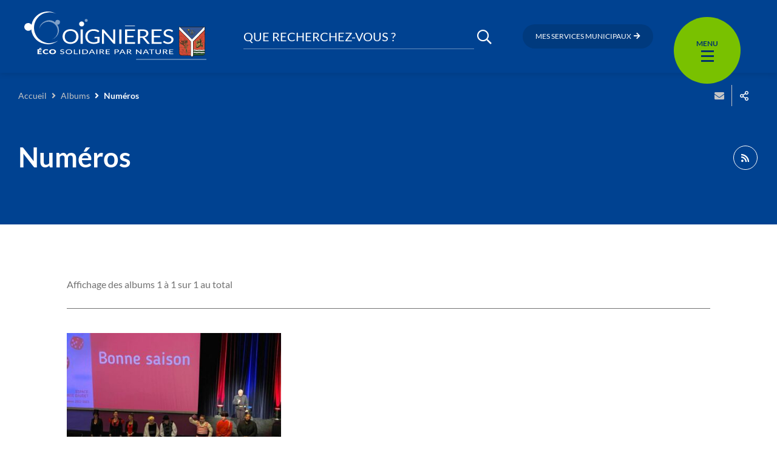

--- FILE ---
content_type: text/html; charset=UTF-8
request_url: https://www.coignieres.fr/thematiques-albums/numeros/
body_size: 15516
content:
<!DOCTYPE html>
<html lang="fr-FR" >
	<head>
		<title>Numéros &#8211; Coignières</title>
<meta name='robots' content='max-image-preview:large' />
<link rel='dns-prefetch' href='//cdnjs.cloudflare.com' />
<link rel='dns-prefetch' href='//hcaptcha.com' />
<link rel="alternate" type="application/rss+xml" title="Coignières &raquo; Flux" href="https://www.coignieres.fr/feed/" />
<link rel="alternate" type="application/rss+xml" title="Coignières &raquo; Flux des commentaires" href="https://www.coignieres.fr/comments/feed/" />
<link rel="alternate" type="application/rss+xml" title="Flux pour Coignières &raquo; Numéros Thématique d&#039;album" href="https://www.coignieres.fr/thematiques-albums/numeros/feed/" />
<meta charset="UTF-8" />
<meta name="viewport" content="width=device-width, initial-scale=1.0, minimum-scale=1.0" />
<meta http-equiv="X-UA-Compatible" content="ie=edge" />
<script>
var gform;gform||(document.addEventListener("gform_main_scripts_loaded",function(){gform.scriptsLoaded=!0}),window.addEventListener("DOMContentLoaded",function(){gform.domLoaded=!0}),gform={domLoaded:!1,scriptsLoaded:!1,initializeOnLoaded:function(o){gform.domLoaded&&gform.scriptsLoaded?o():!gform.domLoaded&&gform.scriptsLoaded?window.addEventListener("DOMContentLoaded",o):document.addEventListener("gform_main_scripts_loaded",o)},hooks:{action:{},filter:{}},addAction:function(o,n,r,t){gform.addHook("action",o,n,r,t)},addFilter:function(o,n,r,t){gform.addHook("filter",o,n,r,t)},doAction:function(o){gform.doHook("action",o,arguments)},applyFilters:function(o){return gform.doHook("filter",o,arguments)},removeAction:function(o,n){gform.removeHook("action",o,n)},removeFilter:function(o,n,r){gform.removeHook("filter",o,n,r)},addHook:function(o,n,r,t,i){null==gform.hooks[o][n]&&(gform.hooks[o][n]=[]);var e=gform.hooks[o][n];null==i&&(i=n+"_"+e.length),gform.hooks[o][n].push({tag:i,callable:r,priority:t=null==t?10:t})},doHook:function(n,o,r){var t;if(r=Array.prototype.slice.call(r,1),null!=gform.hooks[n][o]&&((o=gform.hooks[n][o]).sort(function(o,n){return o.priority-n.priority}),o.forEach(function(o){"function"!=typeof(t=o.callable)&&(t=window[t]),"action"==n?t.apply(null,r):r[0]=t.apply(null,r)})),"filter"==n)return r[0]},removeHook:function(o,n,t,i){var r;null!=gform.hooks[o][n]&&(r=(r=gform.hooks[o][n]).filter(function(o,n,r){return!!(null!=i&&i!=o.tag||null!=t&&t!=o.priority)}),gform.hooks[o][n]=r)}});
</script>

<link rel="profile" href="https://gmpg.org/xfn/11" />
<link rel="preconnect" href="https://fonts.googleapis.com" crossorigin />


	<meta property="og:title" content="Présentation de la saison culturelle 2022-2023" />
	<meta property="twitter:title" content="Présentation de la saison culturelle 2022-2023" />
	<meta property="og:url" content="https://www.coignieres.fr/albums/presentation-de-la-saison-culturelle-2022-2023/" />
	<meta property="twitter:url" content="https://www.coignieres.fr/albums/presentation-de-la-saison-culturelle-2022-2023/" />
	<meta property="canonical" content="https://www.coignieres.fr/albums/presentation-de-la-saison-culturelle-2022-2023/" />

			<meta property="og:type" content="article" />
		<meta property="article:published_time" content="2022-09-26 12:08" />
		<meta property="article:modified_time" content="2022-09-26 12:08" />
				<meta property="og:image" content="https://www.coignieres.fr/app/uploads/2022/09/308000168_1141223043139710_7948598458359709229_n-150x150.jpg" />
		<meta property="twitter:image" content="https://www.coignieres.fr/app/uploads/2022/09/308000168_1141223043139710_7948598458359709229_n-150x150.jpg" />
		<meta property="og:image:url" content="https://www.coignieres.fr/app/uploads/2022/09/308000168_1141223043139710_7948598458359709229_n-150x150.jpg" />
				<meta property="og:image:secure_url" content="https://www.coignieres.fr/app/uploads/2022/09/308000168_1141223043139710_7948598458359709229_n-150x150.jpg" />
				<meta property="og:image:width" content="150" />
		<meta property="og:image:height" content="150" />
				<meta property="og:description" content="Quelle affluence pour cet événement très attendu ! Vous étiez nombreux à assister à la soirée de présentation de la saison culturelle à l’Espace Alphonse Daudet le vendredi 23 septembre 2022, en présence de Monsieur le Maire Didier Fischer. Loterie aux dés, tours, numéros, vernissage de l’exposition de rentrée… La convivialité était de mise tout au long de cette soirée ayant mis à l’honneur l’univers forain.
👏 Remercions l’équipe du théâtre pour l’organisation de cette manifestation qui fera date !" />
		<meta property="twitter:description" content="Quelle affluence pour cet événement très attendu ! Vous étiez nombreux à assister à la soirée de présentation de la saison culturelle à l’Espace Alphonse Daudet le vendredi 23 septembre 2022, en présence de Monsieur le Maire Didier Fischer. Loterie aux dés, tours, numéros, vernissage de l’exposition de rentrée… La convivialité était de mise tout au long de cette soirée ayant mis à l’honneur l’univers forain.
👏 Remercions l’équipe du théâtre pour l’organisation de cette manifestation qui fera date !" />
		<meta name="description" content="Quelle affluence pour cet événement très attendu ! Vous étiez nombreux à assister à la soirée de présentation de la saison culturelle à l’Espace Alphonse Daudet le vendredi 23 septembre 2022, en présence de Monsieur le Maire Didier Fischer. Loterie aux dés, tours, numéros, vernissage de l’exposition de rentrée… La convivialité était de mise tout au long de cette soirée ayant mis à l’honneur l’univers forain.
👏 Remercions l’équipe du théâtre pour l’organisation de cette manifestation qui fera date !" />
		<script>
window._wpemojiSettings = {"baseUrl":"https:\/\/s.w.org\/images\/core\/emoji\/14.0.0\/72x72\/","ext":".png","svgUrl":"https:\/\/s.w.org\/images\/core\/emoji\/14.0.0\/svg\/","svgExt":".svg","source":{"concatemoji":"https:\/\/www.coignieres.fr\/wp\/wp-includes\/js\/wp-emoji-release.min.js?ver=6.1.1"}};
/*! This file is auto-generated */
!function(e,a,t){var n,r,o,i=a.createElement("canvas"),p=i.getContext&&i.getContext("2d");function s(e,t){var a=String.fromCharCode,e=(p.clearRect(0,0,i.width,i.height),p.fillText(a.apply(this,e),0,0),i.toDataURL());return p.clearRect(0,0,i.width,i.height),p.fillText(a.apply(this,t),0,0),e===i.toDataURL()}function c(e){var t=a.createElement("script");t.src=e,t.defer=t.type="text/javascript",a.getElementsByTagName("head")[0].appendChild(t)}for(o=Array("flag","emoji"),t.supports={everything:!0,everythingExceptFlag:!0},r=0;r<o.length;r++)t.supports[o[r]]=function(e){if(p&&p.fillText)switch(p.textBaseline="top",p.font="600 32px Arial",e){case"flag":return s([127987,65039,8205,9895,65039],[127987,65039,8203,9895,65039])?!1:!s([55356,56826,55356,56819],[55356,56826,8203,55356,56819])&&!s([55356,57332,56128,56423,56128,56418,56128,56421,56128,56430,56128,56423,56128,56447],[55356,57332,8203,56128,56423,8203,56128,56418,8203,56128,56421,8203,56128,56430,8203,56128,56423,8203,56128,56447]);case"emoji":return!s([129777,127995,8205,129778,127999],[129777,127995,8203,129778,127999])}return!1}(o[r]),t.supports.everything=t.supports.everything&&t.supports[o[r]],"flag"!==o[r]&&(t.supports.everythingExceptFlag=t.supports.everythingExceptFlag&&t.supports[o[r]]);t.supports.everythingExceptFlag=t.supports.everythingExceptFlag&&!t.supports.flag,t.DOMReady=!1,t.readyCallback=function(){t.DOMReady=!0},t.supports.everything||(n=function(){t.readyCallback()},a.addEventListener?(a.addEventListener("DOMContentLoaded",n,!1),e.addEventListener("load",n,!1)):(e.attachEvent("onload",n),a.attachEvent("onreadystatechange",function(){"complete"===a.readyState&&t.readyCallback()})),(e=t.source||{}).concatemoji?c(e.concatemoji):e.wpemoji&&e.twemoji&&(c(e.twemoji),c(e.wpemoji)))}(window,document,window._wpemojiSettings);
</script>
<style>
img.wp-smiley,
img.emoji {
	display: inline !important;
	border: none !important;
	box-shadow: none !important;
	height: 1em !important;
	width: 1em !important;
	margin: 0 0.07em !important;
	vertical-align: -0.1em !important;
	background: none !important;
	padding: 0 !important;
}
</style>
	<link rel='stylesheet' id='ga_appointments_calendar_css-css' href='https://www.coignieres.fr/app/plugins/gappointments/assets/calendar.css?ver=1.2.6' media='all' />
<link rel='stylesheet' id='ga_appointments_schedule_css-css' href='https://www.coignieres.fr/app/plugins/gappointments/assets/schedule.css?ver=1.2.6' media='all' />
<link rel='stylesheet' id='ga_appointments_calendar_css_grid-css' href='https://www.coignieres.fr/app/plugins/gappointments/assets/grid.css?ver=1.2.6' media='all' />
<link rel='stylesheet' id='dashicons-css' href='https://www.coignieres.fr/wp/wp-includes/css/dashicons.min.css?ver=6.1.1' media='all' />
<link rel='stylesheet' id='ga-font-awesome-css' href='https://www.coignieres.fr/app/plugins/gappointments/assets/font-awesome.min.css?ver=1.2.6' media='all' />
<link rel='stylesheet' id='wp-block-library-css' href='https://www.coignieres.fr/wp/wp-includes/css/dist/block-library/style.min.css?ver=6.1.1' media='all' />
<link rel='stylesheet' id='classic-theme-styles-css' href='https://www.coignieres.fr/wp/wp-includes/css/classic-themes.min.css?ver=1' media='all' />
<style id='global-styles-inline-css'>
body{--wp--preset--color--black: #000000;--wp--preset--color--cyan-bluish-gray: #abb8c3;--wp--preset--color--white: #ffffff;--wp--preset--color--pale-pink: #f78da7;--wp--preset--color--vivid-red: #cf2e2e;--wp--preset--color--luminous-vivid-orange: #ff6900;--wp--preset--color--luminous-vivid-amber: #fcb900;--wp--preset--color--light-green-cyan: #7bdcb5;--wp--preset--color--vivid-green-cyan: #00d084;--wp--preset--color--pale-cyan-blue: #8ed1fc;--wp--preset--color--vivid-cyan-blue: #0693e3;--wp--preset--color--vivid-purple: #9b51e0;--wp--preset--gradient--vivid-cyan-blue-to-vivid-purple: linear-gradient(135deg,rgba(6,147,227,1) 0%,rgb(155,81,224) 100%);--wp--preset--gradient--light-green-cyan-to-vivid-green-cyan: linear-gradient(135deg,rgb(122,220,180) 0%,rgb(0,208,130) 100%);--wp--preset--gradient--luminous-vivid-amber-to-luminous-vivid-orange: linear-gradient(135deg,rgba(252,185,0,1) 0%,rgba(255,105,0,1) 100%);--wp--preset--gradient--luminous-vivid-orange-to-vivid-red: linear-gradient(135deg,rgba(255,105,0,1) 0%,rgb(207,46,46) 100%);--wp--preset--gradient--very-light-gray-to-cyan-bluish-gray: linear-gradient(135deg,rgb(238,238,238) 0%,rgb(169,184,195) 100%);--wp--preset--gradient--cool-to-warm-spectrum: linear-gradient(135deg,rgb(74,234,220) 0%,rgb(151,120,209) 20%,rgb(207,42,186) 40%,rgb(238,44,130) 60%,rgb(251,105,98) 80%,rgb(254,248,76) 100%);--wp--preset--gradient--blush-light-purple: linear-gradient(135deg,rgb(255,206,236) 0%,rgb(152,150,240) 100%);--wp--preset--gradient--blush-bordeaux: linear-gradient(135deg,rgb(254,205,165) 0%,rgb(254,45,45) 50%,rgb(107,0,62) 100%);--wp--preset--gradient--luminous-dusk: linear-gradient(135deg,rgb(255,203,112) 0%,rgb(199,81,192) 50%,rgb(65,88,208) 100%);--wp--preset--gradient--pale-ocean: linear-gradient(135deg,rgb(255,245,203) 0%,rgb(182,227,212) 50%,rgb(51,167,181) 100%);--wp--preset--gradient--electric-grass: linear-gradient(135deg,rgb(202,248,128) 0%,rgb(113,206,126) 100%);--wp--preset--gradient--midnight: linear-gradient(135deg,rgb(2,3,129) 0%,rgb(40,116,252) 100%);--wp--preset--duotone--dark-grayscale: url('#wp-duotone-dark-grayscale');--wp--preset--duotone--grayscale: url('#wp-duotone-grayscale');--wp--preset--duotone--purple-yellow: url('#wp-duotone-purple-yellow');--wp--preset--duotone--blue-red: url('#wp-duotone-blue-red');--wp--preset--duotone--midnight: url('#wp-duotone-midnight');--wp--preset--duotone--magenta-yellow: url('#wp-duotone-magenta-yellow');--wp--preset--duotone--purple-green: url('#wp-duotone-purple-green');--wp--preset--duotone--blue-orange: url('#wp-duotone-blue-orange');--wp--preset--font-size--small: 13px;--wp--preset--font-size--medium: 20px;--wp--preset--font-size--large: 36px;--wp--preset--font-size--x-large: 42px;--wp--preset--spacing--20: 0.44rem;--wp--preset--spacing--30: 0.67rem;--wp--preset--spacing--40: 1rem;--wp--preset--spacing--50: 1.5rem;--wp--preset--spacing--60: 2.25rem;--wp--preset--spacing--70: 3.38rem;--wp--preset--spacing--80: 5.06rem;}:where(.is-layout-flex){gap: 0.5em;}body .is-layout-flow > .alignleft{float: left;margin-inline-start: 0;margin-inline-end: 2em;}body .is-layout-flow > .alignright{float: right;margin-inline-start: 2em;margin-inline-end: 0;}body .is-layout-flow > .aligncenter{margin-left: auto !important;margin-right: auto !important;}body .is-layout-constrained > .alignleft{float: left;margin-inline-start: 0;margin-inline-end: 2em;}body .is-layout-constrained > .alignright{float: right;margin-inline-start: 2em;margin-inline-end: 0;}body .is-layout-constrained > .aligncenter{margin-left: auto !important;margin-right: auto !important;}body .is-layout-constrained > :where(:not(.alignleft):not(.alignright):not(.alignfull)){max-width: var(--wp--style--global--content-size);margin-left: auto !important;margin-right: auto !important;}body .is-layout-constrained > .alignwide{max-width: var(--wp--style--global--wide-size);}body .is-layout-flex{display: flex;}body .is-layout-flex{flex-wrap: wrap;align-items: center;}body .is-layout-flex > *{margin: 0;}:where(.wp-block-columns.is-layout-flex){gap: 2em;}.has-black-color{color: var(--wp--preset--color--black) !important;}.has-cyan-bluish-gray-color{color: var(--wp--preset--color--cyan-bluish-gray) !important;}.has-white-color{color: var(--wp--preset--color--white) !important;}.has-pale-pink-color{color: var(--wp--preset--color--pale-pink) !important;}.has-vivid-red-color{color: var(--wp--preset--color--vivid-red) !important;}.has-luminous-vivid-orange-color{color: var(--wp--preset--color--luminous-vivid-orange) !important;}.has-luminous-vivid-amber-color{color: var(--wp--preset--color--luminous-vivid-amber) !important;}.has-light-green-cyan-color{color: var(--wp--preset--color--light-green-cyan) !important;}.has-vivid-green-cyan-color{color: var(--wp--preset--color--vivid-green-cyan) !important;}.has-pale-cyan-blue-color{color: var(--wp--preset--color--pale-cyan-blue) !important;}.has-vivid-cyan-blue-color{color: var(--wp--preset--color--vivid-cyan-blue) !important;}.has-vivid-purple-color{color: var(--wp--preset--color--vivid-purple) !important;}.has-black-background-color{background-color: var(--wp--preset--color--black) !important;}.has-cyan-bluish-gray-background-color{background-color: var(--wp--preset--color--cyan-bluish-gray) !important;}.has-white-background-color{background-color: var(--wp--preset--color--white) !important;}.has-pale-pink-background-color{background-color: var(--wp--preset--color--pale-pink) !important;}.has-vivid-red-background-color{background-color: var(--wp--preset--color--vivid-red) !important;}.has-luminous-vivid-orange-background-color{background-color: var(--wp--preset--color--luminous-vivid-orange) !important;}.has-luminous-vivid-amber-background-color{background-color: var(--wp--preset--color--luminous-vivid-amber) !important;}.has-light-green-cyan-background-color{background-color: var(--wp--preset--color--light-green-cyan) !important;}.has-vivid-green-cyan-background-color{background-color: var(--wp--preset--color--vivid-green-cyan) !important;}.has-pale-cyan-blue-background-color{background-color: var(--wp--preset--color--pale-cyan-blue) !important;}.has-vivid-cyan-blue-background-color{background-color: var(--wp--preset--color--vivid-cyan-blue) !important;}.has-vivid-purple-background-color{background-color: var(--wp--preset--color--vivid-purple) !important;}.has-black-border-color{border-color: var(--wp--preset--color--black) !important;}.has-cyan-bluish-gray-border-color{border-color: var(--wp--preset--color--cyan-bluish-gray) !important;}.has-white-border-color{border-color: var(--wp--preset--color--white) !important;}.has-pale-pink-border-color{border-color: var(--wp--preset--color--pale-pink) !important;}.has-vivid-red-border-color{border-color: var(--wp--preset--color--vivid-red) !important;}.has-luminous-vivid-orange-border-color{border-color: var(--wp--preset--color--luminous-vivid-orange) !important;}.has-luminous-vivid-amber-border-color{border-color: var(--wp--preset--color--luminous-vivid-amber) !important;}.has-light-green-cyan-border-color{border-color: var(--wp--preset--color--light-green-cyan) !important;}.has-vivid-green-cyan-border-color{border-color: var(--wp--preset--color--vivid-green-cyan) !important;}.has-pale-cyan-blue-border-color{border-color: var(--wp--preset--color--pale-cyan-blue) !important;}.has-vivid-cyan-blue-border-color{border-color: var(--wp--preset--color--vivid-cyan-blue) !important;}.has-vivid-purple-border-color{border-color: var(--wp--preset--color--vivid-purple) !important;}.has-vivid-cyan-blue-to-vivid-purple-gradient-background{background: var(--wp--preset--gradient--vivid-cyan-blue-to-vivid-purple) !important;}.has-light-green-cyan-to-vivid-green-cyan-gradient-background{background: var(--wp--preset--gradient--light-green-cyan-to-vivid-green-cyan) !important;}.has-luminous-vivid-amber-to-luminous-vivid-orange-gradient-background{background: var(--wp--preset--gradient--luminous-vivid-amber-to-luminous-vivid-orange) !important;}.has-luminous-vivid-orange-to-vivid-red-gradient-background{background: var(--wp--preset--gradient--luminous-vivid-orange-to-vivid-red) !important;}.has-very-light-gray-to-cyan-bluish-gray-gradient-background{background: var(--wp--preset--gradient--very-light-gray-to-cyan-bluish-gray) !important;}.has-cool-to-warm-spectrum-gradient-background{background: var(--wp--preset--gradient--cool-to-warm-spectrum) !important;}.has-blush-light-purple-gradient-background{background: var(--wp--preset--gradient--blush-light-purple) !important;}.has-blush-bordeaux-gradient-background{background: var(--wp--preset--gradient--blush-bordeaux) !important;}.has-luminous-dusk-gradient-background{background: var(--wp--preset--gradient--luminous-dusk) !important;}.has-pale-ocean-gradient-background{background: var(--wp--preset--gradient--pale-ocean) !important;}.has-electric-grass-gradient-background{background: var(--wp--preset--gradient--electric-grass) !important;}.has-midnight-gradient-background{background: var(--wp--preset--gradient--midnight) !important;}.has-small-font-size{font-size: var(--wp--preset--font-size--small) !important;}.has-medium-font-size{font-size: var(--wp--preset--font-size--medium) !important;}.has-large-font-size{font-size: var(--wp--preset--font-size--large) !important;}.has-x-large-font-size{font-size: var(--wp--preset--font-size--x-large) !important;}
.wp-block-navigation a:where(:not(.wp-element-button)){color: inherit;}
:where(.wp-block-columns.is-layout-flex){gap: 2em;}
.wp-block-pullquote{font-size: 1.5em;line-height: 1.6;}
</style>
<link rel='stylesheet' id='events-manager-css' href='https://www.coignieres.fr/app/plugins/events-manager/includes/css/events_manager.css?ver=5.99912' media='all' />
<link rel='stylesheet' id='core-css' href='https://www.coignieres.fr/app/themes/stratis-site/css/core.css?ver=c68ce296' media='all' />
<link rel='stylesheet' id='print-css' href='https://www.coignieres.fr/app/themes/stratis-site/css/print.css?ver=c68ce296' media='print' />
<link rel='stylesheet' id='additional-wp-styles-css' href='https://www.coignieres.fr/app/themes/stratis-frontend/css/wp.css?ver=1.0.0' media='all' />
<link rel='stylesheet' id='map-css' href='https://www.coignieres.fr/app/themes/stratis-site/css/map.css?ver=c68ce296' media='all' />
<script src='https://cdnjs.cloudflare.com/ajax/libs/jquery/3.3.1/jquery.min.js?ver=3.3.1' id='jquery-core-js'></script>
<script src='https://www.coignieres.fr/wp/wp-includes/js/jquery/jquery-migrate.min.js?ver=3.3.2' id='jquery-migrate-js'></script>
<script src='https://www.coignieres.fr/app/plugins/gravityforms/js/chosen.jquery.min.js?ver=2.6.9' id='gform_chosen-js'></script>
<script src='https://www.coignieres.fr/wp/wp-includes/js/jquery/ui/core.min.js?ver=1.13.2' id='jquery-ui-core-js'></script>
<script src='https://www.coignieres.fr/wp/wp-includes/js/jquery/ui/mouse.min.js?ver=1.13.2' id='jquery-ui-mouse-js'></script>
<script src='https://www.coignieres.fr/wp/wp-includes/js/jquery/ui/sortable.min.js?ver=1.13.2' id='jquery-ui-sortable-js'></script>
<script src='https://www.coignieres.fr/wp/wp-includes/js/jquery/ui/datepicker.min.js?ver=1.13.2' id='jquery-ui-datepicker-js'></script>
<script id='jquery-ui-datepicker-js-after'>
jQuery(function(jQuery){jQuery.datepicker.setDefaults({"closeText":"Fermer","currentText":"Aujourd\u2019hui","monthNames":["janvier","f\u00e9vrier","mars","avril","mai","juin","juillet","ao\u00fbt","septembre","octobre","novembre","d\u00e9cembre"],"monthNamesShort":["Jan","F\u00e9v","Mar","Avr","Mai","Juin","Juil","Ao\u00fbt","Sep","Oct","Nov","D\u00e9c"],"nextText":"Suivant","prevText":"Pr\u00e9c\u00e9dent","dayNames":["dimanche","lundi","mardi","mercredi","jeudi","vendredi","samedi"],"dayNamesShort":["dim","lun","mar","mer","jeu","ven","sam"],"dayNamesMin":["D","L","M","M","J","V","S"],"dateFormat":"d MM yy","firstDay":1,"isRTL":false});});
</script>
<script src='https://www.coignieres.fr/wp/wp-includes/js/jquery/ui/menu.min.js?ver=1.13.2' id='jquery-ui-menu-js'></script>
<script src='https://www.coignieres.fr/wp/wp-includes/js/dist/vendor/regenerator-runtime.min.js?ver=0.13.9' id='regenerator-runtime-js'></script>
<script src='https://www.coignieres.fr/wp/wp-includes/js/dist/vendor/wp-polyfill.min.js?ver=3.15.0' id='wp-polyfill-js'></script>
<script src='https://www.coignieres.fr/wp/wp-includes/js/dist/dom-ready.min.js?ver=392bdd43726760d1f3ca' id='wp-dom-ready-js'></script>
<script src='https://www.coignieres.fr/wp/wp-includes/js/dist/hooks.min.js?ver=4169d3cf8e8d95a3d6d5' id='wp-hooks-js'></script>
<script src='https://www.coignieres.fr/wp/wp-includes/js/dist/i18n.min.js?ver=9e794f35a71bb98672ae' id='wp-i18n-js'></script>
<script id='wp-i18n-js-after'>
wp.i18n.setLocaleData( { 'text direction\u0004ltr': [ 'ltr' ] } );
</script>
<script id='wp-a11y-js-translations'>
( function( domain, translations ) {
	var localeData = translations.locale_data[ domain ] || translations.locale_data.messages;
	localeData[""].domain = domain;
	wp.i18n.setLocaleData( localeData, domain );
} )( "default", {"translation-revision-date":"2023-03-07 20:28:50+0000","generator":"GlotPress\/4.0.0-alpha.4","domain":"messages","locale_data":{"messages":{"":{"domain":"messages","plural-forms":"nplurals=2; plural=n > 1;","lang":"fr"},"Notifications":["Notifications"]}},"comment":{"reference":"wp-includes\/js\/dist\/a11y.js"}} );
</script>
<script src='https://www.coignieres.fr/wp/wp-includes/js/dist/a11y.min.js?ver=ecce20f002eda4c19664' id='wp-a11y-js'></script>
<script id='jquery-ui-autocomplete-js-extra'>
var uiAutocompleteL10n = {"noResults":"Aucun r\u00e9sultat.","oneResult":"Un r\u00e9sultat trouv\u00e9. Utilisez les fl\u00e8ches haut et bas du clavier pour les parcourir.","manyResults":"%d r\u00e9sultats trouv\u00e9s. Utilisez les fl\u00e8ches haut et bas du clavier pour les parcourir.","itemSelected":"\u00c9l\u00e9ment s\u00e9lectionn\u00e9."};
</script>
<script src='https://www.coignieres.fr/wp/wp-includes/js/jquery/ui/autocomplete.min.js?ver=1.13.2' id='jquery-ui-autocomplete-js'></script>
<script src='https://www.coignieres.fr/wp/wp-includes/js/jquery/ui/resizable.min.js?ver=1.13.2' id='jquery-ui-resizable-js'></script>
<script src='https://www.coignieres.fr/wp/wp-includes/js/jquery/ui/draggable.min.js?ver=1.13.2' id='jquery-ui-draggable-js'></script>
<script src='https://www.coignieres.fr/wp/wp-includes/js/jquery/ui/controlgroup.min.js?ver=1.13.2' id='jquery-ui-controlgroup-js'></script>
<script src='https://www.coignieres.fr/wp/wp-includes/js/jquery/ui/checkboxradio.min.js?ver=1.13.2' id='jquery-ui-checkboxradio-js'></script>
<script src='https://www.coignieres.fr/wp/wp-includes/js/jquery/ui/button.min.js?ver=1.13.2' id='jquery-ui-button-js'></script>
<script src='https://www.coignieres.fr/wp/wp-includes/js/jquery/ui/dialog.min.js?ver=1.13.2' id='jquery-ui-dialog-js'></script>
<script id='events-manager-js-extra'>
var EM = {"ajaxurl":"https:\/\/www.coignieres.fr\/wp\/wp-admin\/admin-ajax.php","locationajaxurl":"https:\/\/www.coignieres.fr\/wp\/wp-admin\/admin-ajax.php?action=locations_search","firstDay":"1","locale":"fr","dateFormat":"dd\/mm\/yy","ui_css":"https:\/\/www.coignieres.fr\/app\/plugins\/events-manager\/includes\/css\/jquery-ui.min.css","show24hours":"1","is_ssl":"1","txt_search":"Recherche","txt_searching":"Recherche en cours...","txt_loading":"Chargement en cours..."};
</script>
<script src='https://www.coignieres.fr/app/plugins/events-manager/includes/js/events-manager.js?ver=5.99912' id='events-manager-js'></script>
<script src='https://www.coignieres.fr/app/themes/stratis-site/js/lang/fr.js?ver=c68ce296' id='lang-fr-js'></script>
<script src='https://www.coignieres.fr/app/themes/stratis-frontend/js/jquery.textareaCounter.plugin.js?ver=2.0' id='gform_textarea_counter-js'></script>
<script src='https://www.coignieres.fr/app/plugins/gravityforms/js/jquery.json.min.js?ver=2.6.9' id='gform_json-js'></script>
<script id='gform_gravityforms-js-extra'>
var gf_global = {"gf_currency_config":{"name":"Euro","symbol_left":"","symbol_right":"&#8364;","symbol_padding":" ","thousand_separator":".","decimal_separator":",","decimals":2,"code":"EUR"},"base_url":"https:\/\/www.coignieres.fr\/app\/plugins\/gravityforms","number_formats":[],"spinnerUrl":"https:\/\/www.coignieres.fr\/app\/plugins\/gravityforms\/images\/spinner.svg","strings":{"newRowAdded":"Nouvelle ligne ajout\u00e9e.","rowRemoved":"Rang\u00e9e supprim\u00e9e","formSaved":"Le formulaire a \u00e9t\u00e9 enregistr\u00e9. Le contenu contient le lien pour retourner et terminer le formulaire."}};
var gform_i18n = {"datepicker":{"days":{"monday":"Mon","tuesday":"Tue","wednesday":"Wed","thursday":"Thu","friday":"Fri","saturday":"Sat","sunday":"Sun"},"months":{"january":"Janvier","february":"F\u00e9vrier","march":"Mars","april":"Avril","may":"May","june":"Juin","july":"Juillet","august":"Ao\u00fbt","september":"Septembre","october":"Octobre","november":"Novembre","december":"D\u00e9cembre"},"firstDay":1,"iconText":"S\u00e9lectionner une date"}};
var gf_legacy_multi = [];
var gform_gravityforms = {"strings":{"invalid_file_extension":"Ce type de fichier n\u2019est pas autoris\u00e9. Seuls les formats suivants sont autoris\u00e9s\u00a0:","delete_file":"Supprimer ce fichier","in_progress":"en cours","file_exceeds_limit":"Le fichier d\u00e9passe la taille autoris\u00e9e.","illegal_extension":"Ce type de fichier n\u2019est pas autoris\u00e9.","max_reached":"Nombre de fichiers maximal atteint","unknown_error":"Une erreur s\u2019est produite lors de la sauvegarde du fichier sur le serveur","currently_uploading":"Veuillez attendre la fin du t\u00e9l\u00e9versement","cancel":"Annuler","cancel_upload":"Annuler ce t\u00e9l\u00e9versement","cancelled":"Annul\u00e9"},"vars":{"images_url":"https:\/\/www.coignieres.fr\/app\/plugins\/gravityforms\/images"}};
</script>
<script id='gform_gravityforms-js-before'>

</script>
<script src='https://www.coignieres.fr/app/plugins/gravityforms/js/gravityforms.min.js?ver=2.6.9' id='gform_gravityforms-js'></script>
<script src='https://www.coignieres.fr/app/themes/stratis-frontend/js/parsley.styles.js?ver=c68ce296' id='parsleystyles-js'></script>
<script src='https://cdnjs.cloudflare.com/ajax/libs/parsley.js/2.9.2/parsley.min.js?ver=2.9.2' id='parsley-js'></script>
<script src='https://www.coignieres.fr/app/themes/stratis-site/js/lang/parsley-en.js?ver=c68ce296' id='parsleyen-js'></script>
<script src='https://www.coignieres.fr/app/themes/stratis-site/js/lang/parsley-fr.js?ver=c68ce296' id='parsleyfr-js'></script>
<script src='https://www.coignieres.fr/app/themes/stratis-frontend/js/parsley.init.js?ver=c68ce296' id='parsleyinit-js'></script>
<link rel="https://api.w.org/" href="https://www.coignieres.fr/wp-json/" /><link rel="alternate" type="application/json" href="https://www.coignieres.fr/wp-json/wp/v2/album-thematic/1341" /><link rel="EditURI" type="application/rsd+xml" title="RSD" href="https://www.coignieres.fr/wp/xmlrpc.php?rsd" />
<link rel="wlwmanifest" type="application/wlwmanifest+xml" href="https://www.coignieres.fr/wp/wp-includes/wlwmanifest.xml" />
<meta name="generator" content="WordPress 6.1.1" />
		<style>
			.h-captcha:not([data-size="invisible"]) {
				margin-bottom: 2rem;
			}
			.elementor-field-type-hcaptcha .elementor-field {
				background: transparent !important;
			}
			.elementor-field-type-hcaptcha .h-captcha {
				margin-bottom: -9px;
			}
			div[style*="z-index: 2147483647"] div[style*="border-width: 11px"][style*="position: absolute"][style*="pointer-events: none"] {
				border-style: none;
			}
		</style>
				<style>
			.ga_provider_page {
				display: none !important;
			}

			.ga_customer_page {
				display: none !important;
			}

			.ga_appointments_calendar_header,
			.ga_monthly_schedule_wrapper table thead,
			.ga_monthly_schedule_wrapper table thead th {
				background: #7C9299 !important;
			}

			.ga_wrapper_small .ga_monthly_schedule_wrapper td.selected,
			.ga_wrapper_small .ga_monthly_schedule_wrapper td.day_available:hover {
				color: #7C9299 !important;
			}

			.ga_wrapper_small .ga_monthly_schedule_wrapper td.day_available:hover span,
			.ga_wrapper_small .ga_monthly_schedule_wrapper td.selected span,
			.ga_wrapper_medium .ga_monthly_schedule_wrapper td.day_available:hover span,
			.ga_wrapper_medium .ga_monthly_schedule_wrapper td.selected span,
			.ga_wrapper_large .ga_monthly_schedule_wrapper td.day_available:hover span,
			.ga_wrapper_large .ga_monthly_schedule_wrapper td.selected span {
				background: #1dd59a !important;
				border: 2px solid #1dd59a !important;
			}

			.ga_wrapper_small .ga_monthly_schedule_wrapper td.ga_today span,
			.ga_wrapper_medium .ga_monthly_schedule_wrapper td.ga_today span,
			.ga_wrapper_large .ga_monthly_schedule_wrapper td.ga_today span {
				border: 2px solid #1dd59a !important;
			}

			#no_time_slots i {
				color: #1dd59a !important;
			}

			.ga_appointments_calendar_header h3,
			.ga_appointments_calendar_header .arrow-left,
			.ga_appointments_calendar_header .arrow-right,
			.ga_monthly_schedule_wrapper thead th {
				color: #ffffff !important;
			}

			.ga_monthly_schedule_wrapper td {
				background: #f1f3f6 !important;
			}

			.ga_monthly_schedule_wrapper.ga_spinner:before {
				background: rgba(250, 250, 250, 0.3) !important;
			}

			.ga_monthly_schedule_wrapper.ga_spinner:after {
				border-color: #1dd59a transparent transparent !important;
			}

			.ga_monthly_schedule_wrapper td {
				border-color: rgba(38, 84, 124 ,0.07) !important;
			}

			.ga_monthly_schedule_wrapper td {
				color: #6D8298 !important;
			}

			.ga_wrapper_small .ga_monthly_schedule_wrapper td.selected,
			.ga_wrapper_medium .ga_monthly_schedule_wrapper td.selected,
			.ga_wrapper_large .ga_monthly_schedule_wrapper td.selected {
				color: #ffffff !important;
			}

			.ga_wrapper_small .ga_monthly_schedule_wrapper td.day_available:hover,
			.ga_wrapper_medium .ga_monthly_schedule_wrapper td.day_available:hover,
			.ga_wrapper_large .ga_monthly_schedule_wrapper td.day_available:hover {
				color: #ffffff !important;
			}

			.ga_wrapper_small .ga_monthly_schedule_wrapper td.day_available,
			.ga_wrapper_medium .ga_monthly_schedule_wrapper td.day_available,
			.ga_wrapper_large .ga_monthly_schedule_wrapper td.day_available {
				background: #ffffff !important;
			}

			.ga_monthly_schedule_wrapper td.selected:after {
				border-color: #ffffff transparent transparent transparent !important;
			}

			#gappointments_calendar_slots label.time_slot {
				color: #6D8298 !important;
			}

			.ga_monthly_schedule_wrapper td.calendar_slots {
				background: #e4e8ea !important;
			}

			#gappointments_calendar_slots label.time_selected div {
				background: #1dd59a !important;
			}

			#gappointments_calendar_slots label.time_selected div {
				color: #ffffff !important;
			}

			#gappointments_calendar_slots .calendar_time_slots .slots-title,
			#no_time_slots span {
				color: #333333 !important;
			}


			.ga_monthly_schedule_wrapper td.calendar_slots {
				border: 1px solid rgba(0,0,0,0.03) !important;
			}

			.ajax-spinner-bars>div {
				background-color: #25363F !important;
			}

					</style>

<link rel="icon" href="https://www.coignieres.fr/app/uploads/2021/04/cropped-fav-512x512-1-2-32x32.png" sizes="32x32" />
<link rel="icon" href="https://www.coignieres.fr/app/uploads/2021/04/cropped-fav-512x512-1-2-192x192.png" sizes="192x192" />
<link rel="apple-touch-icon" href="https://www.coignieres.fr/app/uploads/2021/04/cropped-fav-512x512-1-2-180x180.png" />
<meta name="msapplication-TileImage" content="https://www.coignieres.fr/app/uploads/2021/04/cropped-fav-512x512-1-2-270x270.png" />
	</head>
		<body class="" >
	<div class="preloader" id="preloader" aria-hidden="false" >
	<div class="preloader__circle" >
		<div class="preloader__animation" ></div>
		<div class="preloader__text" >
			<strong>Coignières</strong>
			<br/>
			Chargement...		</div>
	</div>
</div>

	<div class="site-wrapper-out" >
		<div class="site-wrapper" >
			<nav role="navigation" aria-label="Menu d&#039;évitement" class="menu-skip" id="menu-skip" >
	<p id="menu-skip__label" class="menu-skip__label" >Aller à</p>
	<ul class="menu-skip__list" aria-labelledby="menu-skip__label" >
		<li class="menu-skip__item" >
			<a href="/?s=" >Rechercher</a>
		</li>
		<li class="menu-skip__item" >
			<a href="#main-menu" >Menu principal</a>
		</li>
		<li class="menu-skip__item" >
			<a href="#main" >Contenu</a>
		</li>
	</ul>
</nav>
<div class="print-banner" >
	<img alt="Coignières" src="https://www.coignieres.fr/app/themes/stratis-site/images/logos/logo.svg" style="max-height: 47px;" />
</div>
<header class="site-header header
" role="banner" >
	<div class="header-bar -wide" >
    <div class="header-bar__inner
		" >
        <div class="header-bar__logo" ><a href="https://www.coignieres.fr" class="logo" ><span class="logo__image" ><img width="215" height="35" src="https://www.coignieres.fr/app/uploads/2021/08/new-logo-white-01.svg" class="attachment-header-bar-logo size-header-bar-logo" alt="Coignières" decoding="async" loading="lazy" height="88.01" width="328.05" /></span></a></div>        <div class="header-bar__components" >
            <div class="header-bar__search" >
	<div class="header-search" >
				<button type="button" class="header-search__btn header-search__toggle" >
		            <span aria-hidden="true" class="fas fa-search" ></span>
			<span class="ghost" >Rechercher sur tout le site</span>
					</button>
		
					<div class="header-search__form" >
				<form action="https://www.coignieres.fr" role="search" method="GET" >
	<div class="header-search__form-input" >
		<label for="search-field" >Que recherchez-vous ?</label>
		<input type="text" class="has-placeholder" title="Rechercher sur tout le site" name="s" value="" id="search-field"/>
	</div>
	<button type="submit" class="header-search__btn" >
        <span aria-hidden="true" class="fas fa-search" ></span>
		<span class="ghost" >Rechercher sur tout le site</span>
	</button>
</form>
			</div>
			</div>

	</div>

<!--<a href="--><!--" class="header-bar__extranet">-->
<div class="header-bar__extranet">
    <span>Mes services municipaux</span>
    <span aria-hidden="true" class="fas fa-arrow-right"></span>
</div>
<div class="header-bar__menu-btn" id="main-menu" >
	<button type="button" class="menu-toggle js-mnv-toggle" >
		<span class="menu-toggle__lines" >
			<span class="menu-toggle__line" ></span>
			<span class="menu-toggle__line" ></span>
			<span class="menu-toggle__line" ></span>
		</span>
		<span class="menu-toggle__text" >Menu</span>
	</button>
</div>
        </div>
    </div>
</div>
<div class="mnv-menu" role="navigation" aria-label="Menu principal">
    <nav class="mnv-menu__nav">
        <button type="button" class="mnv-menu__close js-mnv-close">
            <span class="mnv-menu__close-text">Fermer</span>
            <span class="mnv-menu__close-icon"><i class="far fa-times"></i></span>
        </button>
        <ul class="mnv-menu__list">
		<li class="mnv-menu__item" >
            <a href="https://www.coignieres.fr/ma-mairie/" class="mnv-menu__link" >Ma mairie</a>
		
			<button type="button" class="mnv-menu__toggle" >
				<span class="ghost" >Ma mairie</span>
			</button>
		<ul class="mnv-menu__submenu -level-1" >
		<li class="mnv-menu__item" >
            <a href="/equipement/?s=&amp;thematiques-equipements=service-municipal#" class="mnv-menu__link" >Services municipaux</a>
		</li>
		<li class="mnv-menu__item" >
            <a href="https://www.coignieres.fr/ma-mairie/vie-municipale/" class="mnv-menu__link" >Vie municipale</a>
		
			<button type="button" class="mnv-menu__toggle" >
				<span class="ghost" >Vie municipale</span>
			</button>
		<ul class="mnv-menu__submenu -level-2" >
		<li class="mnv-menu__item" >
            <a href="https://www.coignieres.fr/ma-mairie/vie-municipale/elections/" class="mnv-menu__link" >Élections</a>
		</li>
		<li class="mnv-menu__item" >
            <a href="https://www.coignieres.fr/ma-mairie/vie-municipale/vos-elus/" class="mnv-menu__link" >Vos élus</a>
		</li>
		<li class="mnv-menu__item" >
            <a href="https://www.coignieres.fr/ma-mairie/vie-municipale/conseil-municipal/" class="mnv-menu__link" >Conseil municipal et Actes</a>
		
			<button type="button" class="mnv-menu__toggle" >
				<span class="ghost" >Conseil municipal et Actes</span>
			</button>
		<ul class="mnv-menu__submenu -level-3" >
		<li class="mnv-menu__item" >
            <a href="https://www.coignieres.fr/ma-mairie/vie-municipale/conseil-municipal/reunions-du-conseil-municipal/" class="mnv-menu__link" >Conseil municipal</a>
		</li>
		<li class="mnv-menu__item" >
            <a href="https://www.coignieres.fr/ma-mairie/vie-municipale/conseil-municipal/reunions-du-conseil-municipal/publications-du-conseil-municipal/" class="mnv-menu__link" >Procès-verbaux</a>
		</li></ul></li>
		<li class="mnv-menu__item" >
            <a href="https://www.coignieres.fr/ma-mairie/vie-municipale/conseil-municipal-des-enfants-et-des-jeunes/" class="mnv-menu__link" >Conseil municipal des enfants et des jeunes</a>
		</li></ul></li>
		<li class="mnv-menu__item" >
            <a href="https://www.coignieres.fr/ma-mairie/conseils-de-quartiers/" class="mnv-menu__link" >Conseils de quartiers</a>
		</li>
		<li class="mnv-menu__item" >
            <a href="https://www.coignieres.fr/ma-mairie/budget-communal/" class="mnv-menu__link" >Budget communal</a>
		</li>
		<li class="mnv-menu__item" >
            <a href="https://www.coignieres.fr/ma-mairie/saint-quentin-en-yvelines/" class="mnv-menu__link" >Saint-Quentin-en-Yvelines</a>
		</li>
		<li class="mnv-menu__item" >
            <a href="https://www.coignieres.fr/ma-mairie/reglementation-communale/" class="mnv-menu__link" >Réglementation communale</a>
		</li>
		<li class="mnv-menu__item" >
            <a href="https://www.coignieres.fr/ma-mairie/marche-publics/" class="mnv-menu__link" >Marchés publics</a>
		</li>
		<li class="mnv-menu__item" >
            <a href="https://www.coignieres.fr/ma-mairie/ma-ville-recrute/" class="mnv-menu__link" >Ma ville recrute</a>
		
			<button type="button" class="mnv-menu__toggle" >
				<span class="ghost" >Ma ville recrute</span>
			</button>
		<ul class="mnv-menu__submenu -level-2" >
		<li class="mnv-menu__item" >
            <a href="https://www.coignieres.fr/offres-emploi/" class="mnv-menu__link" >Offres d&#039;emploi</a>
		</li>
		<li class="mnv-menu__item" >
            <a href="https://www.coignieres.fr/ma-mairie/ma-ville-recrute/candidature-spontanee/" class="mnv-menu__link" >Candidature spontanée</a>
		</li></ul></li>
		<li class="mnv-menu__item" >
            <a href="https://www.coignieres.fr/ma-mairie/tranquillite-publique/" class="mnv-menu__link" >Tranquillité publique</a>
		
			<button type="button" class="mnv-menu__toggle" >
				<span class="ghost" >Tranquillité publique</span>
			</button>
		<ul class="mnv-menu__submenu -level-2" >
		<li class="mnv-menu__item" >
            <a href="https://www.coignieres.fr/ma-mairie/tranquillite-publique/police-municipale/" class="mnv-menu__link" >Police municipale</a>
		</li>
		<li class="mnv-menu__item" >
            <a href="https://www.coignieres.fr/ma-mairie/tranquillite-publique/operation-tranquillite-vacances/" class="mnv-menu__link" >Opération Tranquillité Absence (OTA)</a>
		</li>
		<li class="mnv-menu__item" >
            <a href="https://www.coignieres.fr/ma-mairie/tranquillite-publique/video-protection-2/" class="mnv-menu__link" >Vidéo-protection</a>
		</li>
		<li class="mnv-menu__item" >
            <a href="https://www.coignieres.fr/ma-mairie/tranquillite-publique/nuisances-sonores/" class="mnv-menu__link" >Nuisances sonores</a>
		</li>
		<li class="mnv-menu__item" >
            <a href="https://www.coignieres.fr/ma-mairie/tranquillite-publique/securite-routiere/" class="mnv-menu__link" >Sécurité routière</a>
		</li>
		<li class="mnv-menu__item" >
            <a href="https://www.coignieres.fr/ma-mairie/tranquillite-publique/chiens-de-1re-et-2e-categories/" class="mnv-menu__link" >Animaux en ville</a>
		</li>
		<li class="mnv-menu__item" >
            <a href="https://www.coignieres.fr/ma-mairie/tranquillite-publique/declaration-dobjet-trouve-perdu/" class="mnv-menu__link" >Objets perdus/trouvés</a>
		</li></ul></li></ul></li>
		<li class="mnv-menu__item" >
            <a href="https://www.coignieres.fr/vivre-a-coignieres/" class="mnv-menu__link" >Vivre à Coignières</a>
		
			<button type="button" class="mnv-menu__toggle" >
				<span class="ghost" >Vivre à Coignières</span>
			</button>
		<ul class="mnv-menu__submenu -level-1" >
		<li class="mnv-menu__item" >
            <a href="https://www.coignieres.fr/vivre-a-coignieres/identite-et-specificite/" class="mnv-menu__link" >Identité et spécificité</a>
		</li>
		<li class="mnv-menu__item" >
            <a href="https://www.coignieres.fr/vivre-a-coignieres/emploi/" class="mnv-menu__link" >Emploi</a>
		
			<button type="button" class="mnv-menu__toggle" >
				<span class="ghost" >Emploi</span>
			</button>
		<ul class="mnv-menu__submenu -level-2" >
		<li class="mnv-menu__item" >
            <a href="https://www.coignieres.fr/vivre-a-coignieres/emploi/service-daide-a-lemploi/" class="mnv-menu__link" >Service d’aide à l’emploi</a>
		</li>
		<li class="mnv-menu__item" >
            <a href="https://www.coignieres.fr/offres-emploi/" class="mnv-menu__link" >Nos offres d&#039;emploi</a>
		</li></ul></li>
		<li class="mnv-menu__item" >
            <a href="https://www.coignieres.fr/vivre-a-coignieres/economie/" class="mnv-menu__link" >Économie</a>
		
			<button type="button" class="mnv-menu__toggle" >
				<span class="ghost" >Économie</span>
			</button>
		<ul class="mnv-menu__submenu -level-2" >
		<li class="mnv-menu__item" >
            <a href="https://www.coignieres.fr/vivre-a-coignieres/economie/coignieres-pole-economique/" class="mnv-menu__link" >Coignières pôle économique</a>
		</li>
		<li class="mnv-menu__item" >
            <a href="https://www.coignieres.fr/vivre-a-coignieres/economie/simplanter-a-coignieres/" class="mnv-menu__link" >S’implanter à Coignières</a>
		</li>
		<li class="mnv-menu__item" >
            <a href="https://www.coignieres.fr/vivre-a-coignieres/economie/rlpi/" class="mnv-menu__link" >Règlement Local de Publicité intercommunal (RLPi)</a>
		</li>
		<li class="mnv-menu__item" >
            <a href="https://www.coignieres.fr/entreprise/" class="mnv-menu__link" >Annuaire des entreprises</a>
		</li></ul></li>
		<li class="mnv-menu__item" >
            <a href="https://www.coignieres.fr/vivre-a-coignieres/nouveaux-arrivants/" class="mnv-menu__link" >Nouveaux arrivants</a>
		</li>
		<li class="mnv-menu__item" >
            <a href="https://www.coignieres.fr/vivre-a-coignieres/environnement/" class="mnv-menu__link" >Environnement et cadre de vie</a>
		
			<button type="button" class="mnv-menu__toggle" >
				<span class="ghost" >Environnement et cadre de vie</span>
			</button>
		<ul class="mnv-menu__submenu -level-2" >
		<li class="mnv-menu__item" >
            <a href="https://www.coignieres.fr/vivre-a-coignieres/environnement/un-environnent-de-qualite/" class="mnv-menu__link" >Un environnement de qualité</a>
		
			<button type="button" class="mnv-menu__toggle" >
				<span class="ghost" >Un environnement de qualité</span>
			</button>
		<ul class="mnv-menu__submenu -level-3" >
		<li class="mnv-menu__item" >
            <a href="https://www.coignieres.fr/vivre-a-coignieres/environnement/un-environnent-de-qualite/gestion-des-espaces-verts/" class="mnv-menu__link" >Gestion des espaces verts</a>
		</li>
		<li class="mnv-menu__item" >
            <a href="https://www.coignieres.fr/vivre-a-coignieres/environnement/un-environnent-de-qualite/patrimoine-naturel-et-agricole/" class="mnv-menu__link" >Patrimoine naturel et agricole</a>
		</li>
		<li class="mnv-menu__item" >
            <a href="https://www.coignieres.fr/vivre-a-coignieres/environnement/un-environnent-de-qualite/preservation-de-la-biodiversite/" class="mnv-menu__link" >Préservation de la biodiversité</a>
		</li></ul></li>
		<li class="mnv-menu__item" >
            <a href="https://www.coignieres.fr/vivre-a-coignieres/environnement/qualite-de-lair-et-de-leau/" class="mnv-menu__link" >Qualité de l’air et de l’eau</a>
		
			<button type="button" class="mnv-menu__toggle" >
				<span class="ghost" >Qualité de l’air et de l’eau</span>
			</button>
		<ul class="mnv-menu__submenu -level-3" >
		<li class="mnv-menu__item" >
            <a href="https://www.coignieres.fr/vivre-a-coignieres/environnement/qualite-de-lair-et-de-leau/qualite-de-lair/" class="mnv-menu__link" >Qualité de l’air</a>
		</li>
		<li class="mnv-menu__item" >
            <a href="https://www.coignieres.fr/vivre-a-coignieres/environnement/qualite-de-lair-et-de-leau/qualite-de-leau/" class="mnv-menu__link" >Qualité de l’eau</a>
		</li></ul></li>
		<li class="mnv-menu__item" >
            <a href="https://www.coignieres.fr/vivre-a-coignieres/environnement/label-villes-et-villages-fleuris/" class="mnv-menu__link" >Labels et engagements</a>
		
			<button type="button" class="mnv-menu__toggle" >
				<span class="ghost" >Labels et engagements</span>
			</button>
		<ul class="mnv-menu__submenu -level-3" >
		<li class="mnv-menu__item" >
            <a href="https://www.coignieres.fr/vivre-a-coignieres/environnement/label-villes-et-villages-fleuris/demarche-globale-plan-de-gestion-coherence/" class="mnv-menu__link" >Territoire Engagé pour la Nature (TEN) 2025-2028</a>
		</li>
		<li class="mnv-menu__item" >
            <a href="https://www.coignieres.fr/vivre-a-coignieres/environnement/label-villes-et-villages-fleuris/gestion-des-espaces-verts/" class="mnv-menu__link" >Plante &amp; Cité</a>
		</li>
		<li class="mnv-menu__item" >
            <a href="https://www.coignieres.fr/vivre-a-coignieres/environnement/label-villes-et-villages-fleuris/villes-et-villages-fleuris/" class="mnv-menu__link" >Villes et villages fleuris</a>
		</li>
		<li class="mnv-menu__item" >
            <a href="https://www.coignieres.fr/vivre-a-coignieres/environnement/label-villes-et-villages-fleuris/ville-amie-des-animaux/" class="mnv-menu__link" >Ville amie des animaux</a>
		</li>
		<li class="mnv-menu__item" >
            <a href="https://www.coignieres.fr/vivre-a-coignieres/environnement/label-villes-et-villages-fleuris/ville-ou-il-fait-bon-vivre/" class="mnv-menu__link" >Ville où il fait bon vivre</a>
		</li>
		<li class="mnv-menu__item" >
            <a href="https://www.coignieres.fr/vivre-a-coignieres/environnement/label-villes-et-villages-fleuris/charte-perturbateurs-endocriniens/" class="mnv-menu__link" >Charte perturbateurs endocriniens</a>
		</li>
		<li class="mnv-menu__item" >
            <a href="https://www.coignieres.fr/vivre-a-coignieres/environnement/label-villes-et-villages-fleuris/pacte-pour-la-transition-ecologique/" class="mnv-menu__link" >Pacte pour la transition écologique</a>
		</li>
		<li class="mnv-menu__item" >
            <a href="https://www.coignieres.fr/vivre-a-coignieres/environnement/label-villes-et-villages-fleuris/rapport-annuel-du-developpement-durable-radd/" class="mnv-menu__link" >Rapport Annuel du Développement Durable (RADD)</a>
		</li></ul></li>
		<li class="mnv-menu__item" >
            <a href="https://www.coignieres.fr/vivre-a-coignieres/environnement/transition/" class="mnv-menu__link" >La transition écologique : notre priorité !</a>
		
			<button type="button" class="mnv-menu__toggle" >
				<span class="ghost" >La transition écologique : notre priorité !</span>
			</button>
		<ul class="mnv-menu__submenu -level-3" >
		<li class="mnv-menu__item" >
            <a href="https://www.coignieres.fr/vivre-a-coignieres/environnement/transition/engagements-pour-la-transition/" class="mnv-menu__link" >Engagements pour la transition</a>
		</li>
		<li class="mnv-menu__item" >
            <a href="https://www.coignieres.fr/vivre-a-coignieres/environnement/transition/actions-en-faveur-de-la-biodiversite/" class="mnv-menu__link" >Actions en faveur de la biodiversité</a>
		</li>
		<li class="mnv-menu__item" >
            <a href="https://www.coignieres.fr/vivre-a-coignieres/environnement/transition/participation-citoyenne/" class="mnv-menu__link" >Participation citoyenne</a>
		</li>
		<li class="mnv-menu__item" >
            <a href="https://www.coignieres.fr/vivre-a-coignieres/environnement/transition/integration-du-pnr/" class="mnv-menu__link" >Intégration du PNR</a>
		</li></ul></li>
		<li class="mnv-menu__item" >
            <a href="https://www.coignieres.fr/vivre-a-coignieres/environnement/collecte-des-dechets-menu/" class="mnv-menu__link" >Gestion des déchets</a>
		
			<button type="button" class="mnv-menu__toggle" >
				<span class="ghost" >Gestion des déchets</span>
			</button>
		<ul class="mnv-menu__submenu -level-3" >
		<li class="mnv-menu__item" >
            <a href="https://www.coignieres.fr/vivre-a-coignieres/environnement/collecte-des-dechets-menu/tri-selectif/" class="mnv-menu__link" >Tri sélectif et collecte</a>
		</li>
		<li class="mnv-menu__item" >
            <a href="https://www.coignieres.fr/vivre-a-coignieres/environnement/collecte-des-dechets-menu/dechetteries/" class="mnv-menu__link" >Déchetteries</a>
		</li></ul></li></ul></li>
		<li class="mnv-menu__item" >
            <a href="https://www.coignieres.fr/vivre-a-coignieres/urbanisme-et-amenagement/" class="mnv-menu__link" >Urbanisme et aménagement</a>
		
			<button type="button" class="mnv-menu__toggle" >
				<span class="ghost" >Urbanisme et aménagement</span>
			</button>
		<ul class="mnv-menu__submenu -level-2" >
		<li class="mnv-menu__item" >
            <a href="https://www.coignieres.fr/vivre-a-coignieres/urbanisme-et-amenagement/plu/" class="mnv-menu__link" >Plan Local d’Urbanisme (PLU)</a>
		</li>
		<li class="mnv-menu__item" >
            <a href="https://www.saint-quentin-en-yvelines.fr/vivre-ici/logement-et-urbanisme/urbanisme/plans-locaux-durbanisme/plui/" class="mnv-menu__link" >PLUi</a>
		</li>
		<li class="mnv-menu__item" >
            <a href="https://www.saint-quentin-en-yvelines.fr/agglomeration/competences-et-missions/plh/" class="mnv-menu__link" >PLH</a>
		</li>
		<li class="mnv-menu__item" >
            <a href="https://www.coignieres.fr/vivre-a-coignieres/urbanisme-et-amenagement/formalites-durbanisme/" class="mnv-menu__link" >Formalités d’urbanisme</a>
		</li></ul></li>
		<li class="mnv-menu__item" >
            <a href="https://www.coignieres.fr/vivre-a-coignieres/mobilites/" class="mnv-menu__link" >Mobilités</a>
		
			<button type="button" class="mnv-menu__toggle" >
				<span class="ghost" >Mobilités</span>
			</button>
		<ul class="mnv-menu__submenu -level-2" >
		<li class="mnv-menu__item" >
            <a href="https://www.coignieres.fr/?page_id=3091" class="mnv-menu__link" >À pied</a>
		</li>
		<li class="mnv-menu__item" >
            <a href="https://www.coignieres.fr/vivre-a-coignieres/mobilites/a-velo/" class="mnv-menu__link" >À vélo</a>
		</li>
		<li class="mnv-menu__item" >
            <a href="https://www.coignieres.fr/?page_id=3093" class="mnv-menu__link" >En voiture</a>
		</li>
		<li class="mnv-menu__item" >
            <a href="https://www.coignieres.fr/vivre-a-coignieres/mobilites/en-bus/" class="mnv-menu__link" >En bus</a>
		</li>
		<li class="mnv-menu__item" >
            <a href="https://www.coignieres.fr/vivre-a-coignieres/mobilites/en-train/" class="mnv-menu__link" >En train</a>
		</li>
		<li class="mnv-menu__item" >
            <a href="https://www.coignieres.fr/vivre-a-coignieres/mobilites/covoiturage/" class="mnv-menu__link" >Covoiturage</a>
		</li>
		<li class="mnv-menu__item" >
            <a href="https://www.coignieres.fr/vivre-a-coignieres/mobilites/transports-scolaires/" class="mnv-menu__link" >Transports scolaires</a>
		</li></ul></li>
		<li class="mnv-menu__item" >
            <a href="https://www.coignieres.fr/vivre-a-coignieres/location-de-salles/" class="mnv-menu__link" >Location de salles</a>
		
			<button type="button" class="mnv-menu__toggle" >
				<span class="ghost" >Location de salles</span>
			</button>
		<ul class="mnv-menu__submenu -level-2" >
		<li class="mnv-menu__item" >
            <a href="https://www.coignieres.fr/vivre-a-coignieres/location-de-salles/maison-de-voisinage/" class="mnv-menu__link" >Maison de Voisinage</a>
		</li>
		<li class="mnv-menu__item" >
            <a href="https://www.coignieres.fr/vivre-a-coignieres/location-de-salles/salons-antoine-de-saint-exupery/" class="mnv-menu__link" >Salons Antoine de Saint-Exupéry</a>
		</li></ul></li>
		<li class="mnv-menu__item" >
            <a href="https://www.coignieres.fr/vivre-a-coignieres/cimetieres/" class="mnv-menu__link" >Cimetières</a>
		</li>
		<li class="mnv-menu__item" >
            <a href="https://www.coignieres.fr/vivre-a-coignieres/travaux/" class="mnv-menu__link" >Travaux</a>
		</li>
		<li class="mnv-menu__item" >
            <a href="https://www.coignieres.fr/informations-pratiques/cartographie-general" class="mnv-menu__link" >Carte interactive</a>
		</li></ul></li>
		<li class="mnv-menu__item" >
            <a href="https://www.coignieres.fr/actes/" class="mnv-menu__link" >Actes en ligne</a>
		
			<button type="button" class="mnv-menu__toggle" >
				<span class="ghost" >Actes en ligne</span>
			</button>
		<ul class="mnv-menu__submenu -level-1" >
		<li class="mnv-menu__item" >
            <a href="https://www.coignieres.fr/ma-mairie/vie-municipale/conseil-municipal/" class="mnv-menu__link" >Conseil municipal et Actes</a>
		
			<button type="button" class="mnv-menu__toggle" >
				<span class="ghost" >Conseil municipal et Actes</span>
			</button>
		<ul class="mnv-menu__submenu -level-2" >
		<li class="mnv-menu__item" >
            <a href="https://www.coignieres.fr/ma-mairie/vie-municipale/conseil-municipal/reunions-du-conseil-municipal/" class="mnv-menu__link" >Conseil municipal</a>
		
			<button type="button" class="mnv-menu__toggle" >
				<span class="ghost" >Conseil municipal</span>
			</button>
		<ul class="mnv-menu__submenu -level-3" >
		<li class="mnv-menu__item" >
            <a href="https://www.coignieres.fr/ma-mairie/vie-municipale/conseil-municipal/reunions-du-conseil-municipal/ordres-du-jour/" class="mnv-menu__link" >Ordres du jour</a>
		</li>
		<li class="mnv-menu__item" >
            <a href="https://www.coignieres.fr/ma-mairie/vie-municipale/conseil-municipal/reunions-du-conseil-municipal/deliberations/" class="mnv-menu__link" >Délibérations</a>
		</li>
		<li class="mnv-menu__item" >
            <a href="https://www.coignieres.fr/ma-mairie/vie-municipale/conseil-municipal/reunions-du-conseil-municipal/publications-du-conseil-municipal/" class="mnv-menu__link" >Procès-verbaux</a>
		</li></ul></li>
		<li class="mnv-menu__item" >
            <a href="https://www.coignieres.fr/ma-mairie/vie-municipale/conseil-municipal/decisions/" class="mnv-menu__link" >Décisions</a>
		</li>
		<li class="mnv-menu__item" >
            <a href="https://www.coignieres.fr/ma-mairie/vie-municipale/conseil-municipal/arretes/" class="mnv-menu__link" >Arrêtés</a>
		</li></ul></li>
		<li class="mnv-menu__item" >
            <a href="https://www.coignieres.fr/actes/voirie-2/" class="mnv-menu__link" >Voirie</a>
		</li>
		<li class="mnv-menu__item" >
            <a href="https://www.coignieres.fr/actes/environnement/" class="mnv-menu__link" >Environnement</a>
		</li>
		<li class="mnv-menu__item" >
            <a href="https://www.coignieres.fr/actes/actes-durbanisme/" class="mnv-menu__link" >Actes d’urbanisme</a>
		</li>
		<li class="mnv-menu__item" >
            <a href="https://www.coignieres.fr/actes/actes-du-ccas/" class="mnv-menu__link" >Actes du CCAS</a>
		</li>
		<li class="mnv-menu__item" >
            <a href="https://www.coignieres.fr/actes/autres/" class="mnv-menu__link" >Autres</a>
		</li></ul></li>
		<li class="mnv-menu__item" >
            <a href="https://www.coignieres.fr/mon-quotidien/" class="mnv-menu__link" >Mon quotidien</a>
		
			<button type="button" class="mnv-menu__toggle" >
				<span class="ghost" >Mon quotidien</span>
			</button>
		<ul class="mnv-menu__submenu -level-1" >
		<li class="mnv-menu__item" >
            <a href="https://www.espace-citoyens.net/coignieres/espace-citoyens/Home/Logon" class="mnv-menu__link" >Portail famille</a>
		</li>
		<li class="mnv-menu__item" >
            <a href="https://www.coignieres.fr/mon-quotidien/petite-enfance/" class="mnv-menu__link" >Petite enfance</a>
		
			<button type="button" class="mnv-menu__toggle" >
				<span class="ghost" >Petite enfance</span>
			</button>
		<ul class="mnv-menu__submenu -level-2" >
		<li class="mnv-menu__item" >
            <a href="https://www.coignieres.fr/mon-quotidien/petite-enfance/creches-et-garderies/" class="mnv-menu__link" >Les Crèches</a>
		</li>
		<li class="mnv-menu__item" >
            <a href="https://www.coignieres.fr/mon-quotidien/petite-enfance/assistantes-maternelles/" class="mnv-menu__link" >Assistantes maternelles</a>
		</li></ul></li>
		<li class="mnv-menu__item" >
            <a href="https://www.coignieres.fr/mon-quotidien/enfance/" class="mnv-menu__link" >Enfance</a>
		
			<button type="button" class="mnv-menu__toggle" >
				<span class="ghost" >Enfance</span>
			</button>
		<ul class="mnv-menu__submenu -level-2" >
		<li class="mnv-menu__item" >
            <a href="https://www.coignieres.fr/mon-quotidien/enfance/accueil-de-loisirs-la-farandole/" class="mnv-menu__link" >Accueil de loisirs “La Farandole”</a>
		</li>
		<li class="mnv-menu__item" >
            <a href="https://www.coignieres.fr/mon-quotidien/enfance/etablissements-scolaires/" class="mnv-menu__link" >Établissements scolaires</a>
		</li>
		<li class="mnv-menu__item" >
            <a href="https://www.coignieres.fr/mon-quotidien/enfance/garderie-etude/" class="mnv-menu__link" >Accueil périscolaire / Étude</a>
		</li>
		<li class="mnv-menu__item" >
            <a href="https://www.coignieres.fr/mon-quotidien/enfance/restauration-scolaire/" class="mnv-menu__link" >Restauration scolaire</a>
		</li>
		<li class="mnv-menu__item" >
            <a href="https://www.coignieres.fr/mon-quotidien/enfance/soutien-scolaire/" class="mnv-menu__link" >Soutien scolaire</a>
		</li>
		<li class="mnv-menu__item" >
            <a href="https://www.coignieres.fr/mon-quotidien/enfance/college-de-la-mare-aux-saules/" class="mnv-menu__link" >Collège de la Mare aux Saules</a>
		</li>
		<li class="mnv-menu__item" >
            <a href="/association/" class="mnv-menu__link" >Annuaire des associations de parents d&#039;élèves</a>
		</li></ul></li>
		<li class="mnv-menu__item" >
            <a href="https://www.coignieres.fr/mon-quotidien/jeunesse/" class="mnv-menu__link" >Jeunesse</a>
		
			<button type="button" class="mnv-menu__toggle" >
				<span class="ghost" >Jeunesse</span>
			</button>
		<ul class="mnv-menu__submenu -level-2" >
		<li class="mnv-menu__item" >
            <a href="https://www.coignieres.fr/mon-quotidien/jeunesse/maison-des-jeunes/" class="mnv-menu__link" >Maison des jeunes</a>
		</li>
		<li class="mnv-menu__item" >
            <a href="https://www.coignieres.fr/mon-quotidien/jeunesse/action-jeunesse/" class="mnv-menu__link" >Service jeunesse</a>
		</li></ul></li>
		<li class="mnv-menu__item" >
            <a href="https://www.coignieres.fr/mon-quotidien/senior/" class="mnv-menu__link" >Seniors</a>
		
			<button type="button" class="mnv-menu__toggle" >
				<span class="ghost" >Seniors</span>
			</button>
		<ul class="mnv-menu__submenu -level-2" >
		<li class="mnv-menu__item" >
            <a href="https://www.coignieres.fr/mon-quotidien/senior/activites-et-services-proposes/" class="mnv-menu__link" >Activités et services proposés</a>
		</li>
		<li class="mnv-menu__item" >
            <a href="https://www.coignieres.fr/mon-quotidien/solidarite-ccas/residence-autonomie-les-moissonneurs/" class="mnv-menu__link" >Résidence-autonomie “Les Moissonneurs”</a>
		</li></ul></li>
		<li class="mnv-menu__item" >
            <a href="https://www.coignieres.fr/mon-quotidien/solidarite-ccas/" class="mnv-menu__link" >Solidarité – CCAS</a>
		
			<button type="button" class="mnv-menu__toggle" >
				<span class="ghost" >Solidarité – CCAS</span>
			</button>
		<ul class="mnv-menu__submenu -level-2" >
		<li class="mnv-menu__item" >
            <a href="https://www.coignieres.fr/mon-quotidien/solidarite-ccas/centre-communal-daction-sociale-ccas/" class="mnv-menu__link" >Centre Communal d’Action Sociale (CCAS)</a>
		</li>
		<li class="mnv-menu__item" >
            <a href="https://www.coignieres.fr/mon-quotidien/solidarite-ccas/aides-sociales/" class="mnv-menu__link" >Aides sociales</a>
		</li>
		<li class="mnv-menu__item" >
            <a href="/equipement/?s=&amp;thematiques-equipements=sante#" class="mnv-menu__link" >Annuaire santé</a>
		</li>
		<li class="mnv-menu__item" >
            <a href="https://www.coignieres.fr/mon-quotidien/solidarite-ccas/residence-autonomie-les-moissonneurs/" class="mnv-menu__link" >Résidence-autonomie “Les Moissonneurs”</a>
		</li></ul></li></ul></li>
		<li class="mnv-menu__item" >
            <a href="https://www.coignieres.fr/loisirs-et-associations/" class="mnv-menu__link" >Loisirs et associations</a>
		
			<button type="button" class="mnv-menu__toggle" >
				<span class="ghost" >Loisirs et associations</span>
			</button>
		<ul class="mnv-menu__submenu -level-1" >
		<li class="mnv-menu__item" >
            <a href="https://www.coignieres.fr/loisirs-et-associations/culture/" class="mnv-menu__link" >Culture</a>
		
			<button type="button" class="mnv-menu__toggle" >
				<span class="ghost" >Culture</span>
			</button>
		<ul class="mnv-menu__submenu -level-2" >
		<li class="mnv-menu__item" >
            <a href="https://www.espacealphonsedaudet.fr" class="mnv-menu__link" >Espace Alphonse Daudet</a>
		</li>
		<li class="mnv-menu__item" >
            <a href="https://www.coignieres.fr/loisirs-et-associations/culture/enseignement-artistique/" class="mnv-menu__link" >Enseignement artistique</a>
		</li>
		<li class="mnv-menu__item" >
            <a href="https://www.coignieres.fr/loisirs-et-associations/culture/lecture-publique/" class="mnv-menu__link" >Lecture publique</a>
		</li></ul></li>
		<li class="mnv-menu__item" >
            <a href="https://www.coignieres.fr/loisirs-et-associations/sport/" class="mnv-menu__link" >Sport</a>
		
			<button type="button" class="mnv-menu__toggle" >
				<span class="ghost" >Sport</span>
			</button>
		<ul class="mnv-menu__submenu -level-2" >
		<li class="mnv-menu__item" >
            <a href="https://www.coignieres.fr/loisirs-et-associations/sport/equipements-sportifs/" class="mnv-menu__link" >Équipements sportifs</a>
		</li>
		<li class="mnv-menu__item" >
            <a href="https://www.coignieres.fr/loisirs-et-associations/sport/ecole-des-sports/" class="mnv-menu__link" >École des sports</a>
		</li></ul></li>
		<li class="mnv-menu__item" >
            <a href="https://www.coignieres.fr/loisirs-et-associations/vie-associative/" class="mnv-menu__link" >Vie associative</a>
		
			<button type="button" class="mnv-menu__toggle" >
				<span class="ghost" >Vie associative</span>
			</button>
		<ul class="mnv-menu__submenu -level-2" >
		<li class="mnv-menu__item" >
            <a href="https://www.coignieres.fr/loisirs-et-associations/vie-associative/infos/" class="mnv-menu__link" >Informations pratiques</a>
		</li>
		<li class="mnv-menu__item" >
            <a href="https://www.coignieres.fr/loisirs-et-associations/vie-associative/services-proposes-aux-associations/" class="mnv-menu__link" >Services proposés aux associations</a>
		</li>
		<li class="mnv-menu__item" >
            <a href="https://www.coignieres.fr/loisirs-et-associations/vie-associative/actualites-locales-et-calendrier/" class="mnv-menu__link" >Actualités locales et calendrier</a>
		</li>
		<li class="mnv-menu__item" >
            <a href="https://www.coignieres.fr/loisirs-et-associations/vie-associative/demande-de-subvention/" class="mnv-menu__link" >Demande de subvention</a>
		</li>
		<li class="mnv-menu__item" >
            <a href="/association" class="mnv-menu__link" >Annuaire des associations</a>
		</li></ul></li></ul></li>
		<li class="mnv-menu__item" >
            <a href="https://www.coignieres.fr/annuaires/" class="mnv-menu__link" >Annuaires</a>
		
			<button type="button" class="mnv-menu__toggle" >
				<span class="ghost" >Annuaires</span>
			</button>
		<ul class="mnv-menu__submenu -level-1" >
		<li class="mnv-menu__item" >
            <a href="/association" class="mnv-menu__link" >Annuaire des associations</a>
		</li>
		<li class="mnv-menu__item" >
            <a href="/entreprise" class="mnv-menu__link" >Annuaire des entreprises</a>
		</li>
		<li class="mnv-menu__item" >
            <a href="/equipement" class="mnv-menu__link" >Annuaire des équipements</a>
		</li>
		<li class="mnv-menu__item" >
            <a href="/ma-mairie/vie-municipale/vos-elus/" class="mnv-menu__link" >Annuaire des élus</a>
		</li></ul></li></ul>    </nav>
</div>
</header>
<section class="top-of-content">
	<div class="top-of-content__wrapper container -lg">
		    <nav aria-label="Vous êtes ici" class="breadcrumb">
        <ol>
                            <li>
                                            <a href="/" >Accueil</a>
                                    </li>
                            <li>
                                            <a href="https://www.coignieres.fr/albums/" >Albums</a>
                                    </li>
                            <li>
                                            <span aria-current="page" >Numéros</span>
                                    </li>
                    </ol>
    </nav>
<div class="tools" >
    <ul class="tools__list" >
          
                    <li class="tools__item" >
                <a href="javascript:;" class="tools__btn js-tooltip fancybox" title="Envoyer à un ami"
                   data-fancybox data-type="iframe" data-title="Envoyer à un ami"
                   data-src="https://www.coignieres.fr/loisirs-et-associations/vie-associative/partager-par-e-mail/?share_url=https://www.coignieres.fr/thematiques-albums/numeros/" >
                    <span aria-hidden="true" class="fas fa-envelope"></span>
                    <span class="ghost" >Envoyer à un ami</span>
                </a>
            </li>
        
        <li class="tools__item" >
		<div class="share-block js-dropdown" >
		<button type="button" class="tools__btn share-block__button js-dropdown__toggle js-tooltip"
				title="Partager" >
			<span aria-hidden="true" class="fas fa-share-alt" ></span>
			<span class="ghost" >Partager</span>
		</button>
		<ul class="share-block__listitems js-dropdown__block" >
							<li class="share-block__item -facebook" >
					<a href="https://www.facebook.com/sharer/sharer.php?u=https://www.coignieres.fr/albums/presentation-de-la-saison-culturelle-2022-2023/" target="_blank"
					   class="share-block__item-link" >
						<span class="fab fa-facebook-f"></span>
						<span class="share-block__item-text" >Facebook</span>
					</a>
				</li>
							<li class="share-block__item -twitter" >
					<a href="https://twitter.com/share?url=https://www.coignieres.fr/albums/presentation-de-la-saison-culturelle-2022-2023/" target="_blank"
					   class="share-block__item-link" >
						<span class="fab fa-twitter"></span>
						<span class="share-block__item-text" >Twitter</span>
					</a>
				</li>
							<li class="share-block__item -linkedin" >
					<a href="https://www.linkedin.com/sharing/share-offsite/?url=https://www.coignieres.fr/albums/presentation-de-la-saison-culturelle-2022-2023/" target="_blank"
					   class="share-block__item-link" >
						<span class="fab fa-linkedin-in"></span>
						<span class="share-block__item-text" >LinkedIn</span>
					</a>
				</li>
					</ul>
	</div>
</li>
    </ul>
</div>
	</div>
</section>
			<main class="site-main" role="main" id="main" >

<section class="container-wrapper
" >
	<header class="heading" >
	<div class="heading__wrapper container -lg" >
		<div class="heading__content" >
						<div class="links-group" >
				<a href="https://www.coignieres.fr/thematiques-albums/numeros/feed/" class="link -round -inverted js-tooltip" title="Flux RSS de tous les albums">
	<span class="fas fa-rss" aria-hidden="true" ></span>
	<span class="sr-only" >Flux RSS de tous les albums</span>
</a>
				<button class="filters__btn btn -circle" id="filter-dropdown-toggle" >
					<span aria-hidden="true" class="far fa-filter" ></span>
					<span class="btn__text ghost" >Afficher les filtres</span>
				</button>
			</div>
			<h1 class="heading__title" >Numéros</h1>		</div>
	</div>
</header>
	<div class="container -page" >
		<div class="site-inner" >
			<section class="site-content" >
				
<p class="number-articles" >
	Affichage des albums 1 à 1 sur 1 au total</p>

<div class="albums-block -three-columns">
	
<article class="albums-block__item" >
	<a href="https://www.coignieres.fr/albums/presentation-de-la-saison-culturelle-2022-2023/" class="composite-link" >
        <div class="composite-link__wrap -has-overlay">
            	<picture class="albums-block__picture"  >
				<img alt="" class="lazy lazyload" data-src="https://www.coignieres.fr/app/uploads/2022/09/308000168_1141223043139710_7948598458359709229_n-407x293.jpg" src="data:image/svg+xml,%3Csvg%20xmlns%3D%22http%3A%2F%2Fwww.w3.org%2F2000%2Fsvg%22%20width%3D%22407%22%20height%3D%22293%22%20viewBow%3D%220%200%20407%20293%22%20%20%2F%3E"  />
			</picture>
			</div>
		<div class="albums-block__content" >
			<p class="albums-block__category" >Jeux, Loterie aux dés, Numéros, Présentation, Saison culturelle, Tours, Univers forain</p>    <h2 class="composite-link__title albums-block__title" >
    Présentation de la saison culturelle 2022-2023    </h2>
    <p class="albums-block__media" >25 images</p>		</div>
	</a>
</article>
</div>
			</section>
		</div>
	</div>
</section>


				</main> <!-- .site-main#main -->
				<div class="go-to-top" >
	<p>
		<a href="#" >Retour en haut</a>
	</p>
</div>
<footer class="site-footer footer" role="contentinfo" >
    <section class="newsletter" >
    <div class="container -lg" >
        <div class="newsletter__wrap" >
                        <h2 class="newsletter__title" >
                Newsletter                <span class="newsletter__subtitle">Gardez le contact avec Coignières</span>
            </h2>
            <form method="get" action="https://www.coignieres.fr/loisirs-et-associations/vie-associative/lettre-dinformation/" class="newsletter__form" >
                <div class="newsletter__fields" >
                    <div class="newsletter__field -input" >
                        <label for="nl_email_footer" >
                            Mon courriel :                        </label>
                        <input name="email" id="nl_email_footer" type="email" placeholder="Exemple@domaine.dom" required />
                    </div>
                    <div class="newsletter__field -button" >
                        <button type="submit" class="btn newsletter__submit" >
                            <span aria-hidden="true" class="far fa-check"></span>
                            <span class="text" >Je m’abonne</span>
                        </button>
                    </div>
                </div>
            </form>
            <ul class="newsletter__links" >
	<li class="newsletter__link -archives" >
		<a href="https://www.coignieres.fr/newsletter/" >
			Archives		</a>
	</li>
	<li class="newsletter__link -unsubscribe" >
		<a href="https://www.coignieres.fr/loisirs-et-associations/vie-associative/lettre-dinformation/" >
			Désinscription		</a>
	</li>
</ul>
        </div>
    </div>
</section>
<section class="site-infos" >
    <div class="container">
        <h2 class="ghost" >Informations du site</h2>
        <div class="site-infos__wrapper">
            <div class="site-infos__col" >
                <div class="site-infos__image" ><a href="https://www.coignieres.fr" ><img width="328" height="88" src="https://www.coignieres.fr/app/uploads/2021/08/new-logo-white-01.svg" class="attachment-site-info-image size-site-info-image" alt="Coignières (retour à l&#039;accueil)" decoding="async" loading="lazy" height="88.01" width="328.05" /></a></div>    <address class="site-infos__listitems" >
                                    <p class="site-infos__item -name" >Mairie de Coignières</p>
                        <p class="site-infos__item -address" >
                <span class="ghost" >Adresse :</span>
                Place de l&#039;Église Saint-Germain-d&#039;Auxerre,                     <br />
                    78310 - COIGNIÈRES                            </p>
                            <p class="site-infos__item -schedule" >
                <span>Horaires :<br /></span>
                Lun, Mar, Jeu et Ven : 8h30 &gt; 12h /  13h45 &gt; 17h<br />
Merc : 14h &gt; 20h<br />
<br />
NUMÉRO DE TÉLÉPHONE<br />
Accueil de la Mairie : 01 30 13 17 77<br />
<br />
AGENCE POSTALE<br />
Installée à l’accueil de la Mairie, ouverte uniquement l&#039;après-midi aux horaires suivants :<br />
Lun, Mar et Jeu : 13h45 &gt; 17h00<br />
Merc : 14h30 &gt; 19h30<br />
Ven : 13h45 &gt;  16h30<br />
<br />
ASTREINTE TECHNIQUE<br />
En cas d’urgence et en dehors des horaires d&#039;ouverture de la Mairie, nous vous invitons à contacter l’astreinte technique au 07 79 05 93 10. Ce numéro doit être composé uniquement :<br />
• en dehors des horaires d’ouverture de la Mairie ;<br />
• en cas d’urgence ;<br />
• pour des motifs relatifs à des incidents techniques (problème de feux tricolores, chute d’arbres, décès d’un animal, etc.)<br />
            </p>
            </address>
            </div>
            <div class="site-infos__col" >
    <ul class="site-infos__links"><li class="site-infos__link" ><a href="https://www.coignieres.fr/page-de-destination/">Salons Antoine de Saint-Exupéry</a></li><li class="site-infos__link" ><a href="https://www.coignieres.fr/annuaire/">Annuaires</a></li><li class="site-infos__link" ><a href="https://www.coignieres.fr/informations-pratiques/cartographie-general/">Carte interactive</a></li><li class="site-infos__link" ><a href="https://www.coignieres.fr/vivre-a-coignieres/nouveaux-arrivants/">Nouveaux arrivants</a></li><li class="site-infos__link" ><a href="mailto:accueil@coignieres.fr">Vos remarques nous intéressent</a></li></ul></div>
        </div>
    </div>
</section>
<section class="menu-cross" >
    <div class="container">
        <h2 class="ghost">Navigation du site</h2>
        <nav class="menu-cross__nav" role="navigation" >
            <ul class="menu-cross__listitems"><li class="menu-cross__item" >
            <a href="https://www.coignieres.fr/loisirs-et-associations/vie-associative/protection-des-donnees/" 
            >Protection des données</a></li><li class="menu-cross__item" >
            <a href="https://www.coignieres.fr/loisirs-et-associations/vie-associative/mentions-legales/" 
            >Mentions légales</a></li><li class="menu-cross__item" >
            <a href="https://www.coignieres.fr/loisirs-et-associations/vie-associative/accessibilite/" 
            >Accessibilité</a></li><li class="menu-cross__item" >
            <a href="https://www.coignieres.fr/ma-mairie/marche-publics/" 
            >Marchés publics</a></li><li class="menu-cross__item" >
            <a href="https://www.coignieres.fr/loisirs-et-associations/vie-associative/plan-du-site/" 
            >Plan du site</a></li><li class="menu-cross__item" >
            <a href="https://www.villes-et-villages-fleuris.com/les-communes-labelisees/parcs-et-jardins-coignieres/32136" 
            >Ville Fleurie</a></li><li class="menu-cross__item" >
				<a href="#" onclick="tarteaucitron.userInterface.openPanel();" >Gestion des cookies</a>
			</li></ul>        </nav>
    </div>
</section>
    <p class="footer__stratis" >Réalisation <a title="Stratis, agence de conseil en communication et concertation publique"
                        target="_blank" rel="noopener" href="https://www.stratis.fr/" >Stratis</a></p>
</footer>
			</div> <!-- .site-wrapper -->
		</div> <!-- .site-wrapper-out -->
			<script type="text/html" id="tmpl-osm-marker-input">
			<div class="locate">
				<a class="dashicons dashicons-location" data-name="locate-marker">
					<span class="screen-reader-text">
						Localiser le marqueur					</span>
				</a>
			</div>
			<div class="input">
				<input type="text" data-name="label" />
			</div>
			<div class="tools">
				<a class="acf-icon -minus small light acf-js-tooltip" href="#" data-name="remove-marker" title="Retirer le marqueur"></a>
			</div>
		</script>
		<script id='ga_appointments_calendar_script-js-extra'>
var ga_calendar_services_obj = {"ajax_url":"https:\/\/www.coignieres.fr\/wp\/wp-admin\/admin-ajax.php"};
var ga_calendar_providers_obj = {"ajax_url":"https:\/\/www.coignieres.fr\/wp\/wp-admin\/admin-ajax.php"};
var ga_calendar_next_month_obj = {"ajax_url":"https:\/\/www.coignieres.fr\/wp\/wp-admin\/admin-ajax.php"};
var ga_calendar_prev_month_obj = {"ajax_url":"https:\/\/www.coignieres.fr\/wp\/wp-admin\/admin-ajax.php"};
var ga_calendar_time_slots_obj = {"ajax_url":"https:\/\/www.coignieres.fr\/wp\/wp-admin\/admin-ajax.php"};
var ga_update_appointment_status_obj = {"ajax_url":"https:\/\/www.coignieres.fr\/wp\/wp-admin\/admin-ajax.php"};
var ga_get_calendar_obj = {"ajax_url":"https:\/\/www.coignieres.fr\/wp\/wp-admin\/admin-ajax.php"};
var ga_user_set_appointment_pending_obj = {"ajax_url":"https:\/\/www.coignieres.fr\/wp\/wp-admin\/admin-ajax.php"};
</script>
<script src='https://www.coignieres.fr/app/plugins/gappointments/assets/main.js?ver=1.2.6' id='ga_appointments_calendar_script-js'></script>
<script id='ga_appointments_schedule_script-js-extra'>
var ga_calendar_schedule_obj = {"ajax_url":"https:\/\/www.coignieres.fr\/wp\/wp-admin\/admin-ajax.php"};
</script>
<script src='https://www.coignieres.fr/app/plugins/gappointments/assets/schedule.js?ver=1.2.6' id='ga_appointments_schedule_script-js'></script>
<script src='https://www.coignieres.fr/app/themes/stratis-site/js/core.bundle.js?ver=c68ce296' id='core-js'></script>
<script src='https://www.coignieres.fr/app/plugins/stratis-tarteaucitron/js/library/tarteaucitron/tarteaucitron.js?ver=20220322' id='tarteaucitron-js'></script>
<script src='https://www.coignieres.fr/stratis_tarteaucitron.js?ver=2.3.2' id='stratis_tarteaucitron-js'></script>
<script src='https://www.coignieres.fr/app/plugins/stratis-tarteaucitron/js/library/tarteaucitron/stratis-tarteaucitron.bundle.js?ver=2.3.2' id='stratis_tarteaucitron_bundle-js'></script>
	</body>
</html>


--- FILE ---
content_type: image/svg+xml
request_url: https://www.coignieres.fr/app/themes/stratis-site/images/placeholder-image.svg
body_size: 442
content:
<svg xmlns="http://www.w3.org/2000/svg" width="512" height="512"><path d="M512 112v288a48 48 0 01-48 48H48a48 48 0 01-48-48V112a48 48 0 0148-48h416a48 48 0 0148 48zm-32 0a16 16 0 00-16-16H48a16 16 0 00-16 16v288a16 16 0 0016 16h416a16 16 0 0016-16zM56 176a56 56 0 1156 56 56 56 0 01-56-56zm297-1l88 88a24 24 0 017 17v92a12 12 0 01-12 12H76a12 12 0 01-12-12v-28c0-5.5 3.15-13.08 7-17l88-88a24 24 0 0134 0l31 31 95-95a24 24 0 0134 0zm-265 1a24 24 0 1024-24 24 24 0 00-24 24zm328 107.33l-80-80-112 112-48-48-80 80V352h320z" fill="#bcbcbc"/></svg>

--- FILE ---
content_type: application/javascript
request_url: https://www.coignieres.fr/stratis_tarteaucitron.js?ver=2.3.2
body_size: 1521
content:
var stratisCookieOptions={"config":{"hashtag":"#tarteaucitron","cookieName":"tarteaucitron","orientation":"bottom","bodyPosition":"top","AcceptAllCta":"1","highPrivacy":"1","removeCredit":"1","moreInfoLink":"1","useExternalCss":"1","mandatory":"1","iconPosition":"BottomRight"},"language":"fr","expireTime":"180","expireInDays":"1","reloadThePage":"1","customText":{"adblock":"Bonjour! Ce site joue la transparence et vous donne le choix des services tiers \u00e0 activer.","adblock_call":"Merci de d\u00e9sactiver votre adblocker pour commencer la personnalisation.","reload":"Recharger la page","alertBigScroll":"En continuant de d\u00e9filer,","alertBigClick":"En poursuivant votre navigation,","alertBig":"vous acceptez l'utilisation de services tiers pouvant installer des cookies","alertBigPrivacy":"Ce site utilise des cookies pour favoriser votre navigation et enrichir les contenus qui vous sont propos\u00e9s. <br> Vous pouvez n\u00e9anmoins les d\u00e9sactiver \u00e0 tout moment si vous le souhaitez.<br><br>","alertSmall":"Gestion des services","personalize":"Personnaliser","acceptAll":"OK, tout accepter","close":"Fermer","privacyUrl":"Politique de confidentialit\u00e9","all":"Pr\u00e9f\u00e9rence pour tous les services","info":"Protection de votre vie priv\u00e9e","disclaimer":"En autorisant ces services tiers, vous acceptez le d\u00e9p\u00f4t et la lecture de cookies et l'utilisation de technologies de suivi n\u00e9cessaires \u00e0 leur bon fonctionnement.","allow":"Autoriser","deny":"Interdire","noCookie":"Ce service ne d\u00e9pose aucun cookie.","useCookie":"Ce service peut d\u00e9poser","useCookieCurrent":"Ce service a d\u00e9pos\u00e9","useNoCookie":"Ce service n'a d\u00e9pos\u00e9 aucun cookie.","more":"En savoir plus","source":"Voir le site officiel","credit":"Gestion des cookies par tarteaucitron.js","toggleInfoBox":"Afficher\/masquer les informations sur le stockage des cookies","title":"Panneau de gestion des cookies","cookieDetail":"D\u00e9tail des cookies","ourSite":"sur notre site","newWindow":"(nouvelle fen\u00eatre)","allowAll":"Autoriser tous les cookies","denyAll":"Interdire tous les cookie","btnAllow":"J'accepte","btnAllowTitle":"J'accepte les traceurs pour le service {serviceName}","btnDeny":"Je refuse","btnDenyTitle":"Je refuse les traceurs pour le service {serviceName}","refuseCookies":"Votre refus a bien \u00e9t\u00e9 pris en compte. Vous pouvez revenir sur votre d\u00e9cision \u00e0 tout moment, depuis le gestionnaire de cookies ou cet \u00e9cran.","serviceText":"{serviceName} conditionne la lecture de ses vid\u00e9os au d\u00e9p\u00f4t de traceurs afin de vous proposer de la publicit\u00e9 cibl\u00e9e en fonction de votre navigation.","engage-youtube":"Activer le d\u00e9p\u00f4t de cookies YouTube pour lire la vid\u00e9o","engage-vimeo":"Activer le d\u00e9p\u00f4t de cookies Vimeo pour lire la vid\u00e9o","engage-dailymotion":"Activer le d\u00e9p\u00f4t de cookies Dailymotion pour lire la vid\u00e9o","engage-stratis-youtube":"Activer le d\u00e9p\u00f4t de cookies YouTube pour lire la vid\u00e9o","engage-stratis-vimeo":"Activer le d\u00e9p\u00f4t de cookies Vimeo pour lire la vid\u00e9o","engage-stratis-dailymotion":"Activer le d\u00e9p\u00f4t de cookies Dailymotion pour lire la vid\u00e9o","engage-iframe":"L'affichage de ce cadre est soumis au d\u00e9p\u00f4t de cookies Google Analytics.<\/br>","open-cookie-manager-button":"Configurer le d\u00e9p\u00f4t de cookies","fallback":"est d\u00e9sactiv\u00e9."}};if (typeof tarteaucitron.job === "undefined") tarteaucitron.job = []; var stratis_tarteaucitron_pushed_services = []; function stacps(service) { if (["youtube", "dailymotion", "vimeo"].includes(service)) { stratis_tarteaucitron_pushed_services.push("stratis-" + service); } else {stratis_tarteaucitron_pushed_services.push(service); } }var s=["dailymotion","fancybox","vimeo","youtube"];for(var i=0;i<s.length;i++)stacps(s[i]);window.addEventListener("tac.root_available", function() { if (window.cookieManager) { window.cookieManager.addServices(stratis_tarteaucitron_pushed_services.join()); } });